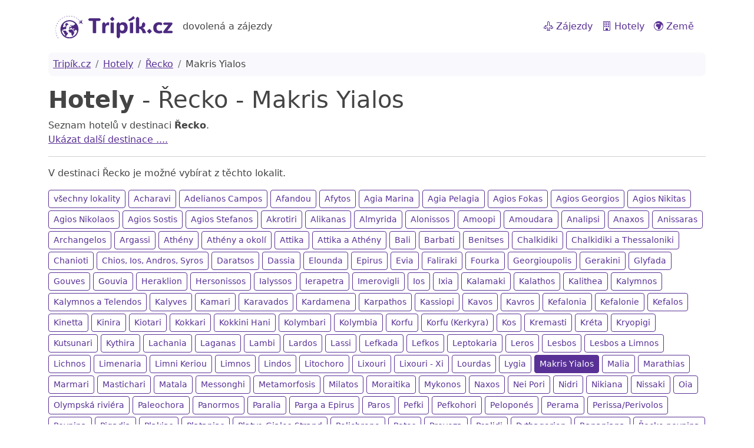

--- FILE ---
content_type: text/html; charset=utf-8
request_url: https://tripik.cz/hotely/recko/makris-yialos
body_size: 6626
content:
<!doctype html>
<html lang="en">
    <head>
        <meta charset="utf-8">
        <meta name="viewport" content="width=device-width, initial-scale=1">
        <title>Hotely Řecko Makris Yialos - Tripík.cz</title>
        <link href="https://cdn.jsdelivr.net/npm/bootstrap@5.3.3/dist/css/bootstrap.min.css" rel="stylesheet" integrity="sha384-QWTKZyjpPEjISv5WaRU9OFeRpok6YctnYmDr5pNlyT2bRjXh0JMhjY6hW+ALEwIH" crossorigin="anonymous">
<!--         <link href="/static/bootstrap.css" rel="stylesheet"> -->
<link rel="stylesheet" href="https://cdn.jsdelivr.net/npm/bootstrap-icons@1.11.3/font/bootstrap-icons.min.css">
<!--         <link rel="stylesheet" href="https://bootswatch.com/5/pulse/bootstrap.min.css"> -->
        <link rel="stylesheet" href="/static/bootstrap.bootswatch.pulse.min.css">
        <meta name="description" content="Vyberte si ubytování v nejlepších hotelech v destinaci Řecko v lokalitě Makris Yialos">
        

        <!-- Matomo -->
        <script>
        var _paq = window._paq = window._paq || [];
        /* tracker methods like "setCustomDimension" should be called before "trackPageView" */
        _paq.push(["disableCookies"]);
        _paq.push(['trackPageView']);
        _paq.push(['enableLinkTracking']);
        (function() {
            var u="//a.nenio.cz/";
            _paq.push(['setTrackerUrl', u+'matomo.php']);
            _paq.push(['setSiteId', '1']);
            var d=document, g=d.createElement('script'), s=d.getElementsByTagName('script')[0];
            g.async=true; g.src=u+'matomo.js'; s.parentNode.insertBefore(g,s);
        })();
        </script>
        <!-- End Matomo Code -->
    </head>
<body>
    <noscript><p><img referrerpolicy="no-referrer-when-downgrade" src="//a.nenio.cz/matomo.php?idsite=1&amp;rec=1" style="border:0;" alt="" /></p></noscript>

    <div class="container">

        <nav class="navbar navbar-expand-lg">
            <div class="container-fluid">
                <a class="navbar-brand" href="/">
                    <img src="/static/img/tripikcz_logo.svg" alt="Logo" width="200" class="d-inline-block align-text-top">
                </a>
                <span class="d-none d-sm-inline">dovolená a zájezdy</span>
                <button class="navbar-toggler" type="button" data-bs-toggle="collapse" data-bs-target="#navbarNav" aria-controls="navbarNav" aria-expanded="false" aria-label="Toggle navigation">
                <span class="navbar-toggler-icon"></span>
                </button>
                <div class="collapse navbar-collapse justify-content-end" id="navbarNav">
                    <ul class="navbar-nav">
                        <li class="nav-item">
                            <a class="nav-link text-primary" href="/dovolena"><i class="bi bi-airplane-engines"></i> Zájezdy</a>
                        </li>
                        <li class="nav-item">
                            <a class="nav-link text-primary" href="/hotely"><i class="bi bi-building"></i> Hotely</a>
                        </li>
                        <li class="nav-item">
                            <a class="nav-link text-primary" href="/zeme"><i class="bi bi-globe-europe-africa"></i> Země</a>
                        </li>
                    </ul>
                </div>

            </div>
        </nav>

            <div class="row">
                <div class="col">
                    <nav aria-label="breadcrumb">
                        <ol class="breadcrumb bg-light p-2 rounded-3">
                            <li class="breadcrumb-item"><a href="/">Tripík.cz</a></li>
                            

        <li class="breadcrumb-item"><a href="/hotely">Hotely</a></li>
        <li class="breadcrumb-item"><a href="/hotely/recko">Řecko</a></li>
        <li class="breadcrumb-item active" aria-current="page">Makris Yialos</li>

                        </ol>
                    </nav>
                </div>
            </div>

        



    <div class="row">
        <div class="col">
            <h1>
                <strong>Hotely</strong>
                    - Řecko
                    - Makris Yialos
            </h1>
        </div>
    </div>

    <div class="row">
        <div class="col">
                Seznam hotelů v destinaci <strong>Řecko</strong>.

                <br>
                <a href="#" data-bs-toggle="collapse" data-bs-target="#more-countries" aria-expanded="false" aria-controls="další země">
                    Ukázat další destinace  ....
                </a>

                <div class="collapse" id="more-countries">

            <a href="/hotely" class="btn btn-outline-primary" style="margin-bottom: 4px;">všechny země</a>
                    <a href="/hotely/albanie" class="btn btn-outline-primary" style="margin-bottom: 4px;">Albánie</a>
                    <a href="/hotely/antigua-a-barbuda" class="btn btn-outline-primary" style="margin-bottom: 4px;">Antigua a Barbuda</a>
                    <a href="/hotely/aruba" class="btn btn-outline-primary" style="margin-bottom: 4px;">Aruba</a>
                    <a href="/hotely/bahamy" class="btn btn-outline-primary" style="margin-bottom: 4px;">Bahamy</a>
                    <a href="/hotely/bahrajn" class="btn btn-outline-primary" style="margin-bottom: 4px;">Bahrajn</a>
                    <a href="/hotely/bali" class="btn btn-outline-primary" style="margin-bottom: 4px;">Bali</a>
                    <a href="/hotely/barbados" class="btn btn-outline-primary" style="margin-bottom: 4px;">Barbados</a>
                    <a href="/hotely/bosna-a-hercegovina" class="btn btn-outline-primary" style="margin-bottom: 4px;">Bosna a Hercegovina</a>
                    <a href="/hotely/brazilie" class="btn btn-outline-primary" style="margin-bottom: 4px;">Brazílie</a>
                    <a href="/hotely/bulharsko" class="btn btn-outline-primary" style="margin-bottom: 4px;">Bulharsko</a>
                    <a href="/hotely/cerna-hora" class="btn btn-outline-primary" style="margin-bottom: 4px;">Černá Hora</a>
                    <a href="/hotely/ceska-republika" class="btn btn-outline-primary" style="margin-bottom: 4px;">Česká republika</a>
                    <a href="/hotely/chorvatsko" class="btn btn-outline-primary" style="margin-bottom: 4px;">Chorvatsko</a>
                    <a href="/hotely/cina" class="btn btn-outline-primary" style="margin-bottom: 4px;">Čína</a>
                    <a href="/hotely/curacao" class="btn btn-outline-primary" style="margin-bottom: 4px;">Curacao</a>
                    <a href="/hotely/dominikanska-republika" class="btn btn-outline-primary" style="margin-bottom: 4px;">Dominikánská republika</a>
                    <a href="/hotely/egypt" class="btn btn-outline-primary" style="margin-bottom: 4px;">Egypt</a>
                    <a href="/hotely/estonsko" class="btn btn-outline-primary" style="margin-bottom: 4px;">Estonsko</a>
                    <a href="/hotely/francie" class="btn btn-outline-primary" style="margin-bottom: 4px;">Francie</a>
                    <a href="/hotely/francouzska-polynesie" class="btn btn-outline-primary" style="margin-bottom: 4px;">Francouzská Polynésie</a>
                    <a href="/hotely/francouzska-polynesie-bora-bora" class="btn btn-outline-primary" style="margin-bottom: 4px;">Francouzská Polynésie, Bora Bora</a>
                    <a href="/hotely/gambie" class="btn btn-outline-primary" style="margin-bottom: 4px;">Gambie</a>
                    <a href="/hotely/grenada" class="btn btn-outline-primary" style="margin-bottom: 4px;">Grenada</a>
                    <a href="/hotely/gruzie" class="btn btn-outline-primary" style="margin-bottom: 4px;">Gruzie</a>
                    <a href="/hotely/indonesie-bali-lombok-sulawesi" class="btn btn-outline-primary" style="margin-bottom: 4px;">Indonésie - Bali, Lombok, Sulawesi</a>
                    <a href="/hotely/irsko" class="btn btn-outline-primary" style="margin-bottom: 4px;">Irsko</a>
                    <a href="/hotely/italie" class="btn btn-outline-primary" style="margin-bottom: 4px;">Itálie</a>
                    <a href="/hotely/jamajka" class="btn btn-outline-primary" style="margin-bottom: 4px;">Jamajka</a>
                    <a href="/hotely/jihoafricka-republika" class="btn btn-outline-primary" style="margin-bottom: 4px;">Jihoafrická republika</a>
                    <a href="/hotely/jizni-korea" class="btn btn-outline-primary" style="margin-bottom: 4px;">Jižní Korea</a>
                    <a href="/hotely/kanarske-ostrovy" class="btn btn-outline-primary" style="margin-bottom: 4px;">Kanárské ostrovy</a>
                    <a href="/hotely/kapverdske-ostrovy" class="btn btn-outline-primary" style="margin-bottom: 4px;">Kapverdské ostrovy</a>
                    <a href="/hotely/katar" class="btn btn-outline-primary" style="margin-bottom: 4px;">Katar</a>
                    <a href="/hotely/kena" class="btn btn-outline-primary" style="margin-bottom: 4px;">Keňa</a>
                    <a href="/hotely/kolumbie" class="btn btn-outline-primary" style="margin-bottom: 4px;">Kolumbie</a>
                    <a href="/hotely/kuba" class="btn btn-outline-primary" style="margin-bottom: 4px;">Kuba</a>
                    <a href="/hotely/kypr" class="btn btn-outline-primary" style="margin-bottom: 4px;">Kypr</a>
                    <a href="/hotely/lotyssko" class="btn btn-outline-primary" style="margin-bottom: 4px;">Lotyšsko</a>
                    <a href="/hotely/madagaskar" class="btn btn-outline-primary" style="margin-bottom: 4px;">Madagaskar</a>
                    <a href="/hotely/madarsko" class="btn btn-outline-primary" style="margin-bottom: 4px;">Maďarsko</a>
                    <a href="/hotely/madeira" class="btn btn-outline-primary" style="margin-bottom: 4px;">Madeira</a>
                    <a href="/hotely/malajsie" class="btn btn-outline-primary" style="margin-bottom: 4px;">Malajsie</a>
                    <a href="/hotely/maledivy" class="btn btn-outline-primary" style="margin-bottom: 4px;">Maledivy</a>
                    <a href="/hotely/malta" class="btn btn-outline-primary" style="margin-bottom: 4px;">Malta</a>
                    <a href="/hotely/maroko" class="btn btn-outline-primary" style="margin-bottom: 4px;">Maroko</a>
                    <a href="/hotely/mauricius" class="btn btn-outline-primary" style="margin-bottom: 4px;">Mauricius</a>
                    <a href="/hotely/mexiko" class="btn btn-outline-primary" style="margin-bottom: 4px;">Mexiko</a>
                    <a href="/hotely/nemecko" class="btn btn-outline-primary" style="margin-bottom: 4px;">Německo</a>
                    <a href="/hotely/nepal" class="btn btn-outline-primary" style="margin-bottom: 4px;">Nepál</a>
                    <a href="/hotely/nizozemi" class="btn btn-outline-primary" style="margin-bottom: 4px;">Nizozemí</a>
                    <a href="/hotely/nizozemske-antily-curacao-bonaire-sint-maarten" class="btn btn-outline-primary" style="margin-bottom: 4px;">Nizozemské Antily - Curacao, Bonaire, Sint Maarten</a>
                    <a href="/hotely/norsko" class="btn btn-outline-primary" style="margin-bottom: 4px;">Norsko</a>
                    <a href="/hotely/oman" class="btn btn-outline-primary" style="margin-bottom: 4px;">Omán</a>
                    <a href="/hotely/panama" class="btn btn-outline-primary" style="margin-bottom: 4px;">Panama</a>
                    <a href="/hotely/polsko" class="btn btn-outline-primary" style="margin-bottom: 4px;">Polsko</a>
                    <a href="/hotely/portugalsko" class="btn btn-outline-primary" style="margin-bottom: 4px;">Portugalsko</a>
                    <a href="/hotely/rakousko" class="btn btn-outline-primary" style="margin-bottom: 4px;">Rakousko</a>
                    <a href="/hotely/recko" class="btn btn-outline-primary active" style="margin-bottom: 4px;">Řecko</a>
                    <a href="/hotely/reunion" class="btn btn-outline-primary" style="margin-bottom: 4px;">Réunion</a>
                    <a href="/hotely/rodrigues" class="btn btn-outline-primary" style="margin-bottom: 4px;">Rodrigues</a>
                    <a href="/hotely/senegal" class="btn btn-outline-primary" style="margin-bottom: 4px;">Senegal</a>
                    <a href="/hotely/seychely" class="btn btn-outline-primary" style="margin-bottom: 4px;">Seychely</a>
                    <a href="/hotely/singapur" class="btn btn-outline-primary" style="margin-bottom: 4px;">Singapur</a>
                    <a href="/hotely/slovensko" class="btn btn-outline-primary" style="margin-bottom: 4px;">Slovensko</a>
                    <a href="/hotely/slovinsko" class="btn btn-outline-primary" style="margin-bottom: 4px;">Slovinsko</a>
                    <a href="/hotely/spanelsko" class="btn btn-outline-primary" style="margin-bottom: 4px;">Španělsko</a>
                    <a href="/hotely/spojene-arabske-emiraty" class="btn btn-outline-primary" style="margin-bottom: 4px;">Spojené arabské emiráty</a>
                    <a href="/hotely/sri-lanka" class="btn btn-outline-primary" style="margin-bottom: 4px;">Srí Lanka</a>
                    <a href="/hotely/svata-lucie" class="btn btn-outline-primary" style="margin-bottom: 4px;">Svatá Lucie</a>
                    <a href="/hotely/svaty-tomas-a-princuv-ostrov" class="btn btn-outline-primary" style="margin-bottom: 4px;">Svatý Tomáš a Princův ostrov</a>
                    <a href="/hotely/svedsko" class="btn btn-outline-primary" style="margin-bottom: 4px;">Švédsko</a>
                    <a href="/hotely/svet" class="btn btn-outline-primary" style="margin-bottom: 4px;">Svět</a>
                    <a href="/hotely/svycarsko" class="btn btn-outline-primary" style="margin-bottom: 4px;">Švýcarsko</a>
                    <a href="/hotely/tanzanie" class="btn btn-outline-primary" style="margin-bottom: 4px;">Tanzanie</a>
                    <a href="/hotely/thajsko" class="btn btn-outline-primary" style="margin-bottom: 4px;">Thajsko</a>
                    <a href="/hotely/tunisko" class="btn btn-outline-primary" style="margin-bottom: 4px;">Tunisko</a>
                    <a href="/hotely/turecko" class="btn btn-outline-primary" style="margin-bottom: 4px;">Turecko</a>
                    <a href="/hotely/usa" class="btn btn-outline-primary" style="margin-bottom: 4px;">USA</a>
                    <a href="/hotely/velka-britanie" class="btn btn-outline-primary" style="margin-bottom: 4px;">Velká Británie</a>
                    <a href="/hotely/vietnam" class="btn btn-outline-primary" style="margin-bottom: 4px;">Vietnam</a>
                    <a href="/hotely/zanzibar" class="btn btn-outline-primary" style="margin-bottom: 4px;">Zanzibar</a>
                    <a href="/hotely/zanzibar-a-tanzanie" class="btn btn-outline-primary" style="margin-bottom: 4px;">Zanzibar a Tanzanie</a>
            </div>
        </div>
    </div>

        <hr>
        <div class="row">
            <div class="col">
                <p>V destinaci Řecko je možné vybírat z těchto lokalit.</p>
                <a href="/hotely/recko" class="btn btn-outline-primary btn-sm" style="margin-bottom: 4px;">všechny lokality</a>
                        <a href="/hotely/recko/acharavi" class="btn btn-outline-primary btn-sm" style="margin-bottom: 4px;">Acharavi</a>
                        <a href="/hotely/recko/adelianos-campos" class="btn btn-outline-primary btn-sm" style="margin-bottom: 4px;">Adelianos Campos</a>
                        <a href="/hotely/recko/afandou" class="btn btn-outline-primary btn-sm" style="margin-bottom: 4px;">Afandou</a>
                        <a href="/hotely/recko/afytos" class="btn btn-outline-primary btn-sm" style="margin-bottom: 4px;">Afytos</a>
                        <a href="/hotely/recko/agia-marina" class="btn btn-outline-primary btn-sm" style="margin-bottom: 4px;">Agia Marina</a>
                        <a href="/hotely/recko/agia-pelagia" class="btn btn-outline-primary btn-sm" style="margin-bottom: 4px;">Agia Pelagia</a>
                        <a href="/hotely/recko/agios-fokas" class="btn btn-outline-primary btn-sm" style="margin-bottom: 4px;">Agios Fokas</a>
                        <a href="/hotely/recko/agios-georgios" class="btn btn-outline-primary btn-sm" style="margin-bottom: 4px;">Agios Georgios</a>
                        <a href="/hotely/recko/agios-nikitas" class="btn btn-outline-primary btn-sm" style="margin-bottom: 4px;">Agios Nikitas</a>
                        <a href="/hotely/recko/agios-nikolaos" class="btn btn-outline-primary btn-sm" style="margin-bottom: 4px;">Agios Nikolaos</a>
                        <a href="/hotely/recko/agios-sostis" class="btn btn-outline-primary btn-sm" style="margin-bottom: 4px;">Agios Sostis</a>
                        <a href="/hotely/recko/agios-stefanos" class="btn btn-outline-primary btn-sm" style="margin-bottom: 4px;">Agios Stefanos</a>
                        <a href="/hotely/recko/akrotiri" class="btn btn-outline-primary btn-sm" style="margin-bottom: 4px;">Akrotiri</a>
                        <a href="/hotely/recko/alikanas" class="btn btn-outline-primary btn-sm" style="margin-bottom: 4px;">Alikanas</a>
                        <a href="/hotely/recko/almyrida" class="btn btn-outline-primary btn-sm" style="margin-bottom: 4px;">Almyrida</a>
                        <a href="/hotely/recko/alonissos" class="btn btn-outline-primary btn-sm" style="margin-bottom: 4px;">Alonissos</a>
                        <a href="/hotely/recko/amoopi" class="btn btn-outline-primary btn-sm" style="margin-bottom: 4px;">Amoopi</a>
                        <a href="/hotely/recko/amoudara" class="btn btn-outline-primary btn-sm" style="margin-bottom: 4px;">Amoudara</a>
                        <a href="/hotely/recko/analipsi" class="btn btn-outline-primary btn-sm" style="margin-bottom: 4px;">Analipsi</a>
                        <a href="/hotely/recko/anaxos" class="btn btn-outline-primary btn-sm" style="margin-bottom: 4px;">Anaxos</a>
                        <a href="/hotely/recko/anissaras" class="btn btn-outline-primary btn-sm" style="margin-bottom: 4px;">Anissaras</a>
                        <a href="/hotely/recko/archangelos" class="btn btn-outline-primary btn-sm" style="margin-bottom: 4px;">Archangelos</a>
                        <a href="/hotely/recko/argassi" class="btn btn-outline-primary btn-sm" style="margin-bottom: 4px;">Argassi</a>
                        <a href="/hotely/recko/atheny" class="btn btn-outline-primary btn-sm" style="margin-bottom: 4px;">Athény</a>
                        <a href="/hotely/recko/atheny-a-okoli" class="btn btn-outline-primary btn-sm" style="margin-bottom: 4px;">Athény a okolí</a>
                        <a href="/hotely/recko/attika" class="btn btn-outline-primary btn-sm" style="margin-bottom: 4px;">Attika</a>
                        <a href="/hotely/recko/attika-a-atheny" class="btn btn-outline-primary btn-sm" style="margin-bottom: 4px;">Attika a Athény</a>
                        <a href="/hotely/recko/bali" class="btn btn-outline-primary btn-sm" style="margin-bottom: 4px;">Bali</a>
                        <a href="/hotely/recko/barbati" class="btn btn-outline-primary btn-sm" style="margin-bottom: 4px;">Barbati</a>
                        <a href="/hotely/recko/benitses" class="btn btn-outline-primary btn-sm" style="margin-bottom: 4px;">Benitses</a>
                        <a href="/hotely/recko/chalkidiki" class="btn btn-outline-primary btn-sm" style="margin-bottom: 4px;">Chalkidiki</a>
                        <a href="/hotely/recko/chalkidiki-a-thessaloniki" class="btn btn-outline-primary btn-sm" style="margin-bottom: 4px;">Chalkidiki a Thessaloniki</a>
                        <a href="/hotely/recko/chanioti" class="btn btn-outline-primary btn-sm" style="margin-bottom: 4px;">Chanioti</a>
                        <a href="/hotely/recko/chios-ios-andros-syros" class="btn btn-outline-primary btn-sm" style="margin-bottom: 4px;">Chios, Ios, Andros, Syros</a>
                        <a href="/hotely/recko/daratsos" class="btn btn-outline-primary btn-sm" style="margin-bottom: 4px;">Daratsos</a>
                        <a href="/hotely/recko/dassia" class="btn btn-outline-primary btn-sm" style="margin-bottom: 4px;">Dassia</a>
                        <a href="/hotely/recko/elounda" class="btn btn-outline-primary btn-sm" style="margin-bottom: 4px;">Elounda</a>
                        <a href="/hotely/recko/epirus" class="btn btn-outline-primary btn-sm" style="margin-bottom: 4px;">Epirus</a>
                        <a href="/hotely/recko/evia" class="btn btn-outline-primary btn-sm" style="margin-bottom: 4px;">Evia</a>
                        <a href="/hotely/recko/faliraki" class="btn btn-outline-primary btn-sm" style="margin-bottom: 4px;">Faliraki</a>
                        <a href="/hotely/recko/fourka" class="btn btn-outline-primary btn-sm" style="margin-bottom: 4px;">Fourka</a>
                        <a href="/hotely/recko/georgioupolis" class="btn btn-outline-primary btn-sm" style="margin-bottom: 4px;">Georgioupolis</a>
                        <a href="/hotely/recko/gerakini" class="btn btn-outline-primary btn-sm" style="margin-bottom: 4px;">Gerakini</a>
                        <a href="/hotely/recko/glyfada" class="btn btn-outline-primary btn-sm" style="margin-bottom: 4px;">Glyfada</a>
                        <a href="/hotely/recko/gouves" class="btn btn-outline-primary btn-sm" style="margin-bottom: 4px;">Gouves</a>
                        <a href="/hotely/recko/gouvia" class="btn btn-outline-primary btn-sm" style="margin-bottom: 4px;">Gouvia</a>
                        <a href="/hotely/recko/heraklion" class="btn btn-outline-primary btn-sm" style="margin-bottom: 4px;">Heraklion</a>
                        <a href="/hotely/recko/hersonissos" class="btn btn-outline-primary btn-sm" style="margin-bottom: 4px;">Hersonissos</a>
                        <a href="/hotely/recko/ialyssos" class="btn btn-outline-primary btn-sm" style="margin-bottom: 4px;">Ialyssos</a>
                        <a href="/hotely/recko/ierapetra" class="btn btn-outline-primary btn-sm" style="margin-bottom: 4px;">Ierapetra</a>
                        <a href="/hotely/recko/imerovigli" class="btn btn-outline-primary btn-sm" style="margin-bottom: 4px;">Imerovigli</a>
                        <a href="/hotely/recko/ios" class="btn btn-outline-primary btn-sm" style="margin-bottom: 4px;">Ios</a>
                        <a href="/hotely/recko/ixia" class="btn btn-outline-primary btn-sm" style="margin-bottom: 4px;">Ixia</a>
                        <a href="/hotely/recko/kalamaki" class="btn btn-outline-primary btn-sm" style="margin-bottom: 4px;">Kalamaki</a>
                        <a href="/hotely/recko/kalathos" class="btn btn-outline-primary btn-sm" style="margin-bottom: 4px;">Kalathos</a>
                        <a href="/hotely/recko/kalithea" class="btn btn-outline-primary btn-sm" style="margin-bottom: 4px;">Kalithea</a>
                        <a href="/hotely/recko/kalymnos" class="btn btn-outline-primary btn-sm" style="margin-bottom: 4px;">Kalymnos</a>
                        <a href="/hotely/recko/kalymnos-a-telendos" class="btn btn-outline-primary btn-sm" style="margin-bottom: 4px;">Kalymnos a Telendos</a>
                        <a href="/hotely/recko/kalyves" class="btn btn-outline-primary btn-sm" style="margin-bottom: 4px;">Kalyves</a>
                        <a href="/hotely/recko/kamari" class="btn btn-outline-primary btn-sm" style="margin-bottom: 4px;">Kamari</a>
                        <a href="/hotely/recko/karavados" class="btn btn-outline-primary btn-sm" style="margin-bottom: 4px;">Karavados</a>
                        <a href="/hotely/recko/kardamena" class="btn btn-outline-primary btn-sm" style="margin-bottom: 4px;">Kardamena</a>
                        <a href="/hotely/recko/karpathos" class="btn btn-outline-primary btn-sm" style="margin-bottom: 4px;">Karpathos</a>
                        <a href="/hotely/recko/kassiopi" class="btn btn-outline-primary btn-sm" style="margin-bottom: 4px;">Kassiopi</a>
                        <a href="/hotely/recko/kavos" class="btn btn-outline-primary btn-sm" style="margin-bottom: 4px;">Kavos</a>
                        <a href="/hotely/recko/kavros" class="btn btn-outline-primary btn-sm" style="margin-bottom: 4px;">Kavros</a>
                        <a href="/hotely/recko/kefalonia" class="btn btn-outline-primary btn-sm" style="margin-bottom: 4px;">Kefalonia</a>
                        <a href="/hotely/recko/kefalonie" class="btn btn-outline-primary btn-sm" style="margin-bottom: 4px;">Kefalonie</a>
                        <a href="/hotely/recko/kefalos" class="btn btn-outline-primary btn-sm" style="margin-bottom: 4px;">Kefalos</a>
                        <a href="/hotely/recko/kinetta" class="btn btn-outline-primary btn-sm" style="margin-bottom: 4px;">Kinetta</a>
                        <a href="/hotely/recko/kinira" class="btn btn-outline-primary btn-sm" style="margin-bottom: 4px;">Kinira</a>
                        <a href="/hotely/recko/kiotari" class="btn btn-outline-primary btn-sm" style="margin-bottom: 4px;">Kiotari</a>
                        <a href="/hotely/recko/kokkari" class="btn btn-outline-primary btn-sm" style="margin-bottom: 4px;">Kokkari</a>
                        <a href="/hotely/recko/kokkini-hani" class="btn btn-outline-primary btn-sm" style="margin-bottom: 4px;">Kokkini Hani</a>
                        <a href="/hotely/recko/kolymbari" class="btn btn-outline-primary btn-sm" style="margin-bottom: 4px;">Kolymbari</a>
                        <a href="/hotely/recko/kolymbia" class="btn btn-outline-primary btn-sm" style="margin-bottom: 4px;">Kolymbia</a>
                        <a href="/hotely/recko/korfu" class="btn btn-outline-primary btn-sm" style="margin-bottom: 4px;">Korfu</a>
                        <a href="/hotely/recko/korfu-kerkyra" class="btn btn-outline-primary btn-sm" style="margin-bottom: 4px;">Korfu  (Kerkyra)</a>
                        <a href="/hotely/recko/kos" class="btn btn-outline-primary btn-sm" style="margin-bottom: 4px;">Kos</a>
                        <a href="/hotely/recko/kremasti" class="btn btn-outline-primary btn-sm" style="margin-bottom: 4px;">Kremasti</a>
                        <a href="/hotely/recko/kreta" class="btn btn-outline-primary btn-sm" style="margin-bottom: 4px;">Kréta</a>
                        <a href="/hotely/recko/kryopigi" class="btn btn-outline-primary btn-sm" style="margin-bottom: 4px;">Kryopigi</a>
                        <a href="/hotely/recko/kutsunari" class="btn btn-outline-primary btn-sm" style="margin-bottom: 4px;">Kutsunari</a>
                        <a href="/hotely/recko/kythira" class="btn btn-outline-primary btn-sm" style="margin-bottom: 4px;">Kythira</a>
                        <a href="/hotely/recko/lachania" class="btn btn-outline-primary btn-sm" style="margin-bottom: 4px;">Lachania</a>
                        <a href="/hotely/recko/laganas" class="btn btn-outline-primary btn-sm" style="margin-bottom: 4px;">Laganas</a>
                        <a href="/hotely/recko/lambi" class="btn btn-outline-primary btn-sm" style="margin-bottom: 4px;">Lambi</a>
                        <a href="/hotely/recko/lardos" class="btn btn-outline-primary btn-sm" style="margin-bottom: 4px;">Lardos</a>
                        <a href="/hotely/recko/lassi" class="btn btn-outline-primary btn-sm" style="margin-bottom: 4px;">Lassi</a>
                        <a href="/hotely/recko/lefkada" class="btn btn-outline-primary btn-sm" style="margin-bottom: 4px;">Lefkada</a>
                        <a href="/hotely/recko/lefkos" class="btn btn-outline-primary btn-sm" style="margin-bottom: 4px;">Lefkos</a>
                        <a href="/hotely/recko/leptokaria" class="btn btn-outline-primary btn-sm" style="margin-bottom: 4px;">Leptokaria</a>
                        <a href="/hotely/recko/leros" class="btn btn-outline-primary btn-sm" style="margin-bottom: 4px;">Leros</a>
                        <a href="/hotely/recko/lesbos" class="btn btn-outline-primary btn-sm" style="margin-bottom: 4px;">Lesbos</a>
                        <a href="/hotely/recko/lesbos-a-limnos" class="btn btn-outline-primary btn-sm" style="margin-bottom: 4px;">Lesbos a Limnos</a>
                        <a href="/hotely/recko/lichnos" class="btn btn-outline-primary btn-sm" style="margin-bottom: 4px;">Lichnos</a>
                        <a href="/hotely/recko/limenaria" class="btn btn-outline-primary btn-sm" style="margin-bottom: 4px;">Limenaria</a>
                        <a href="/hotely/recko/limni-keriou" class="btn btn-outline-primary btn-sm" style="margin-bottom: 4px;">Limni Keriou</a>
                        <a href="/hotely/recko/limnos" class="btn btn-outline-primary btn-sm" style="margin-bottom: 4px;">Limnos</a>
                        <a href="/hotely/recko/lindos" class="btn btn-outline-primary btn-sm" style="margin-bottom: 4px;">Lindos</a>
                        <a href="/hotely/recko/litochoro" class="btn btn-outline-primary btn-sm" style="margin-bottom: 4px;">Litochoro</a>
                        <a href="/hotely/recko/lixouri" class="btn btn-outline-primary btn-sm" style="margin-bottom: 4px;">Lixouri</a>
                        <a href="/hotely/recko/lixouri-xi" class="btn btn-outline-primary btn-sm" style="margin-bottom: 4px;">Lixouri - Xi</a>
                        <a href="/hotely/recko/lourdas" class="btn btn-outline-primary btn-sm" style="margin-bottom: 4px;">Lourdas</a>
                        <a href="/hotely/recko/lygia" class="btn btn-outline-primary btn-sm" style="margin-bottom: 4px;">Lygia</a>
                        <a href="/hotely/recko/makris-yialos" class="btn btn-outline-primary btn-sm active" style="margin-bottom: 4px;">Makris Yialos</a>
                        <a href="/hotely/recko/malia" class="btn btn-outline-primary btn-sm" style="margin-bottom: 4px;">Malia</a>
                        <a href="/hotely/recko/marathias" class="btn btn-outline-primary btn-sm" style="margin-bottom: 4px;">Marathias</a>
                        <a href="/hotely/recko/marmari" class="btn btn-outline-primary btn-sm" style="margin-bottom: 4px;">Marmari</a>
                        <a href="/hotely/recko/mastichari" class="btn btn-outline-primary btn-sm" style="margin-bottom: 4px;">Mastichari</a>
                        <a href="/hotely/recko/matala" class="btn btn-outline-primary btn-sm" style="margin-bottom: 4px;">Matala</a>
                        <a href="/hotely/recko/messonghi" class="btn btn-outline-primary btn-sm" style="margin-bottom: 4px;">Messonghi</a>
                        <a href="/hotely/recko/metamorfosis" class="btn btn-outline-primary btn-sm" style="margin-bottom: 4px;">Metamorfosis</a>
                        <a href="/hotely/recko/milatos" class="btn btn-outline-primary btn-sm" style="margin-bottom: 4px;">Milatos</a>
                        <a href="/hotely/recko/moraitika" class="btn btn-outline-primary btn-sm" style="margin-bottom: 4px;">Moraitika</a>
                        <a href="/hotely/recko/mykonos" class="btn btn-outline-primary btn-sm" style="margin-bottom: 4px;">Mykonos</a>
                        <a href="/hotely/recko/naxos" class="btn btn-outline-primary btn-sm" style="margin-bottom: 4px;">Naxos</a>
                        <a href="/hotely/recko/nei-pori" class="btn btn-outline-primary btn-sm" style="margin-bottom: 4px;">Nei Pori</a>
                        <a href="/hotely/recko/nidri" class="btn btn-outline-primary btn-sm" style="margin-bottom: 4px;">Nidri</a>
                        <a href="/hotely/recko/nikiana" class="btn btn-outline-primary btn-sm" style="margin-bottom: 4px;">Nikiana</a>
                        <a href="/hotely/recko/nissaki" class="btn btn-outline-primary btn-sm" style="margin-bottom: 4px;">Nissaki</a>
                        <a href="/hotely/recko/oia" class="btn btn-outline-primary btn-sm" style="margin-bottom: 4px;">Oia</a>
                        <a href="/hotely/recko/olympska-riviera" class="btn btn-outline-primary btn-sm" style="margin-bottom: 4px;">Olympská riviéra</a>
                        <a href="/hotely/recko/paleochora" class="btn btn-outline-primary btn-sm" style="margin-bottom: 4px;">Paleochora</a>
                        <a href="/hotely/recko/panormos" class="btn btn-outline-primary btn-sm" style="margin-bottom: 4px;">Panormos</a>
                        <a href="/hotely/recko/paralia" class="btn btn-outline-primary btn-sm" style="margin-bottom: 4px;">Paralia</a>
                        <a href="/hotely/recko/parga-a-epirus" class="btn btn-outline-primary btn-sm" style="margin-bottom: 4px;">Parga a Epirus</a>
                        <a href="/hotely/recko/paros" class="btn btn-outline-primary btn-sm" style="margin-bottom: 4px;">Paros</a>
                        <a href="/hotely/recko/pefki" class="btn btn-outline-primary btn-sm" style="margin-bottom: 4px;">Pefki</a>
                        <a href="/hotely/recko/pefkohori" class="btn btn-outline-primary btn-sm" style="margin-bottom: 4px;">Pefkohori</a>
                        <a href="/hotely/recko/pelopones" class="btn btn-outline-primary btn-sm" style="margin-bottom: 4px;">Peloponés</a>
                        <a href="/hotely/recko/perama" class="btn btn-outline-primary btn-sm" style="margin-bottom: 4px;">Perama</a>
                        <a href="/hotely/recko/perissa-perivolos" class="btn btn-outline-primary btn-sm" style="margin-bottom: 4px;">Perissa/Perivolos</a>
                        <a href="/hotely/recko/pevnina" class="btn btn-outline-primary btn-sm" style="margin-bottom: 4px;">Pevnina</a>
                        <a href="/hotely/recko/pigadia" class="btn btn-outline-primary btn-sm" style="margin-bottom: 4px;">Pigadia</a>
                        <a href="/hotely/recko/plakias" class="btn btn-outline-primary btn-sm" style="margin-bottom: 4px;">Plakias</a>
                        <a href="/hotely/recko/platanias" class="btn btn-outline-primary btn-sm" style="margin-bottom: 4px;">Platanias</a>
                        <a href="/hotely/recko/platys-gialos-strand" class="btn btn-outline-primary btn-sm" style="margin-bottom: 4px;">Platys-Gialos-Strand</a>
                        <a href="/hotely/recko/polichrono" class="btn btn-outline-primary btn-sm" style="margin-bottom: 4px;">Polichrono</a>
                        <a href="/hotely/recko/potos" class="btn btn-outline-primary btn-sm" style="margin-bottom: 4px;">Potos</a>
                        <a href="/hotely/recko/preveza" class="btn btn-outline-primary btn-sm" style="margin-bottom: 4px;">Preveza</a>
                        <a href="/hotely/recko/psalidi" class="btn btn-outline-primary btn-sm" style="margin-bottom: 4px;">Psalidi</a>
                        <a href="/hotely/recko/pythagorion" class="btn btn-outline-primary btn-sm" style="margin-bottom: 4px;">Pythagorion</a>
                        <a href="/hotely/recko/rapaniana" class="btn btn-outline-primary btn-sm" style="margin-bottom: 4px;">Rapaniana</a>
                        <a href="/hotely/recko/recko-pevnina" class="btn btn-outline-primary btn-sm" style="margin-bottom: 4px;">Řecko pevnina</a>
                        <a href="/hotely/recko/rethymno" class="btn btn-outline-primary btn-sm" style="margin-bottom: 4px;">Rethymno</a>
                        <a href="/hotely/recko/rhodos" class="btn btn-outline-primary btn-sm" style="margin-bottom: 4px;">Rhodos</a>
                        <a href="/hotely/recko/roda" class="btn btn-outline-primary btn-sm" style="margin-bottom: 4px;">Roda</a>
                        <a href="/hotely/recko/samos" class="btn btn-outline-primary btn-sm" style="margin-bottom: 4px;">Samos</a>
                        <a href="/hotely/recko/santorini" class="btn btn-outline-primary btn-sm" style="margin-bottom: 4px;">Santorini</a>
                        <a href="/hotely/recko/sarti" class="btn btn-outline-primary btn-sm" style="margin-bottom: 4px;">Sarti</a>
                        <a href="/hotely/recko/sfakaki" class="btn btn-outline-primary btn-sm" style="margin-bottom: 4px;">Sfakaki</a>
                        <a href="/hotely/recko/sidari" class="btn btn-outline-primary btn-sm" style="margin-bottom: 4px;">Sidari</a>
                        <a href="/hotely/recko/sissi" class="btn btn-outline-primary btn-sm" style="margin-bottom: 4px;">Sissi</a>
                        <a href="/hotely/recko/skala" class="btn btn-outline-primary btn-sm" style="margin-bottom: 4px;">Skala</a>
                        <a href="/hotely/recko/skala-potamia" class="btn btn-outline-primary btn-sm" style="margin-bottom: 4px;">Skala Potamia</a>
                        <a href="/hotely/recko/skala-prinos" class="btn btn-outline-primary btn-sm" style="margin-bottom: 4px;">Skala Prinos</a>
                        <a href="/hotely/recko/skaleta" class="btn btn-outline-primary btn-sm" style="margin-bottom: 4px;">Skaleta</a>
                        <a href="/hotely/recko/skiathos" class="btn btn-outline-primary btn-sm" style="margin-bottom: 4px;">Skiathos</a>
                        <a href="/hotely/recko/skiathos-a-skopelos" class="btn btn-outline-primary btn-sm" style="margin-bottom: 4px;">Skiathos a Skopelos</a>
                        <a href="/hotely/recko/skyros" class="btn btn-outline-primary btn-sm" style="margin-bottom: 4px;">Skyros</a>
                        <a href="/hotely/recko/solun" class="btn btn-outline-primary btn-sm" style="margin-bottom: 4px;">Soluň</a>
                        <a href="/hotely/recko/stalida" class="btn btn-outline-primary btn-sm" style="margin-bottom: 4px;">Stalida</a>
                        <a href="/hotely/recko/stegna" class="btn btn-outline-primary btn-sm" style="margin-bottom: 4px;">Stegna</a>
                        <a href="/hotely/recko/thassos" class="btn btn-outline-primary btn-sm" style="margin-bottom: 4px;">Thassos</a>
                        <a href="/hotely/recko/theologos" class="btn btn-outline-primary btn-sm" style="margin-bottom: 4px;">Theologos</a>
                        <a href="/hotely/recko/thira-fira" class="btn btn-outline-primary btn-sm" style="margin-bottom: 4px;">Thira (Fira)</a>
                        <a href="/hotely/recko/tigaki" class="btn btn-outline-primary btn-sm" style="margin-bottom: 4px;">Tigaki</a>
                        <a href="/hotely/recko/tolo" class="btn btn-outline-primary btn-sm" style="margin-bottom: 4px;">Tolo</a>
                        <a href="/hotely/recko/troullos" class="btn btn-outline-primary btn-sm" style="margin-bottom: 4px;">Troullos</a>
                        <a href="/hotely/recko/tsilivi" class="btn btn-outline-primary btn-sm" style="margin-bottom: 4px;">Tsilivi</a>
                        <a href="/hotely/recko/vasilias" class="btn btn-outline-primary btn-sm" style="margin-bottom: 4px;">Vasilias</a>
                        <a href="/hotely/recko/vassiliki" class="btn btn-outline-primary btn-sm" style="margin-bottom: 4px;">Vassiliki</a>
                        <a href="/hotely/recko/vassilikos" class="btn btn-outline-primary btn-sm" style="margin-bottom: 4px;">Vassilikos</a>
                        <a href="/hotely/recko/velika" class="btn btn-outline-primary btn-sm" style="margin-bottom: 4px;">Velika</a>
                        <a href="/hotely/recko/vravrona" class="btn btn-outline-primary btn-sm" style="margin-bottom: 4px;">Vravrona</a>
                        <a href="/hotely/recko/y" class="btn btn-outline-primary btn-sm" style="margin-bottom: 4px;">y</a>
                        <a href="/hotely/recko/zakynthos" class="btn btn-outline-primary btn-sm" style="margin-bottom: 4px;">Zakynthos</a>
            </div>
        </div>
    <hr>
    <div class="row row-cols-1 row-cols-md-4 g-4">
            <div class="col">
                
    <div class="card">
        <div class="row g-0">
            <a href="/hotely/recko/makris-yialos/villea-village"><img loading="lazy" src="https://image.dovolena.cz/photos/1f/c/8f8d445ae9521472866bca623984f.jpg" class="img-fluid rounded-start" alt="Villea Village" style="min-height: 50px" onerror="this.src='/static/img/default_hotel.jpg';"></a>
            <div class="card-body">
                <h5 class="card-title"><a class="link-underline link-underline-opacity-0 link-underline-opacity-75-hover" href="/hotely/recko/makris-yialos/villea-village">Villea Village</a> <span style="color: orange; font-weight: bold;">***</span></h5>
                <p class="card-text">
                    <a class="link-underline link-underline-opacity-0 link-underline-opacity-75-hover" href="/hotely/recko">Řecko</a>
                    <br>
                    <a class="link-underline link-underline-opacity-0 link-underline-opacity-75-hover" href="/hotely/recko/makris-yialos">Makris Yialos</a>
                </p>
            </div>
        </div>
    </div>
            </div>
            <div class="col">
                
    <div class="card">
        <div class="row g-0">
            <a href="/hotely/recko/makris-yialos/cybele"><img loading="lazy" src="https://image.dovolena.cz/photos/0e/c/f5df7e1d8ca68b5da94259b916b03.jpg" class="img-fluid rounded-start" alt="Cybele" style="min-height: 50px" onerror="this.src='/static/img/default_hotel.jpg';"></a>
            <div class="card-body">
                <h5 class="card-title"><a class="link-underline link-underline-opacity-0 link-underline-opacity-75-hover" href="/hotely/recko/makris-yialos/cybele">Cybele</a> <span style="color: orange; font-weight: bold;">***</span></h5>
                <p class="card-text">
                    <a class="link-underline link-underline-opacity-0 link-underline-opacity-75-hover" href="/hotely/recko">Řecko</a>
                    <br>
                    <a class="link-underline link-underline-opacity-0 link-underline-opacity-75-hover" href="/hotely/recko/makris-yialos">Makris Yialos</a>
                </p>
            </div>
        </div>
    </div>
            </div>
            <div class="col">
                
    <div class="card">
        <div class="row g-0">
            <a href="/hotely/recko/makris-yialos/akrotiri"><img loading="lazy" src="https://image.dovolena.cz/photos/4c/1/825fdcc977c444aa9d609028cbbc1.jpg" class="img-fluid rounded-start" alt="Akrotiri" style="min-height: 50px" onerror="this.src='/static/img/default_hotel.jpg';"></a>
            <div class="card-body">
                <h5 class="card-title"><a class="link-underline link-underline-opacity-0 link-underline-opacity-75-hover" href="/hotely/recko/makris-yialos/akrotiri">Akrotiri</a> <span style="color: orange; font-weight: bold;">***</span></h5>
                <p class="card-text">
                    <a class="link-underline link-underline-opacity-0 link-underline-opacity-75-hover" href="/hotely/recko">Řecko</a>
                    <br>
                    <a class="link-underline link-underline-opacity-0 link-underline-opacity-75-hover" href="/hotely/recko/makris-yialos">Makris Yialos</a>
                </p>
            </div>
        </div>
    </div>
            </div>
            <div class="col">
                
    <div class="card">
        <div class="row g-0">
            <a href="/hotely/recko/makris-yialos/helios"><img loading="lazy" src="https://image.dovolena.cz/photos/77/d/3affa1081592418732da32679e5cc.jpg" class="img-fluid rounded-start" alt="Helios" style="min-height: 50px" onerror="this.src='/static/img/default_hotel.jpg';"></a>
            <div class="card-body">
                <h5 class="card-title"><a class="link-underline link-underline-opacity-0 link-underline-opacity-75-hover" href="/hotely/recko/makris-yialos/helios">Helios</a> <span style="color: orange; font-weight: bold;">***</span></h5>
                <p class="card-text">
                    <a class="link-underline link-underline-opacity-0 link-underline-opacity-75-hover" href="/hotely/recko">Řecko</a>
                    <br>
                    <a class="link-underline link-underline-opacity-0 link-underline-opacity-75-hover" href="/hotely/recko/makris-yialos">Makris Yialos</a>
                </p>
            </div>
        </div>
    </div>
            </div>
            <div class="col">
                
    <div class="card">
        <div class="row g-0">
            <a href="/hotely/recko/makris-yialos/evora-suites"><img loading="lazy" src="https://image.dovolena.cz/photos/d6/a/de03abcc9b18236907acc3d10adcd.jpg" class="img-fluid rounded-start" alt="Evora Suites" style="min-height: 50px" onerror="this.src='/static/img/default_hotel.jpg';"></a>
            <div class="card-body">
                <h5 class="card-title"><a class="link-underline link-underline-opacity-0 link-underline-opacity-75-hover" href="/hotely/recko/makris-yialos/evora-suites">Evora Suites</a> <span style="color: orange; font-weight: bold;">**</span></h5>
                <p class="card-text">
                    <a class="link-underline link-underline-opacity-0 link-underline-opacity-75-hover" href="/hotely/recko">Řecko</a>
                    <br>
                    <a class="link-underline link-underline-opacity-0 link-underline-opacity-75-hover" href="/hotely/recko/makris-yialos">Makris Yialos</a>
                </p>
            </div>
        </div>
    </div>
            </div>
            <div class="col">
                
    <div class="card">
        <div class="row g-0">
            <a href="/hotely/recko/makris-yialos/south-coast"><img loading="lazy" src="https://dcontent.inviacdn.net/shared/img/affil-450x300/2014/10/29/d4/5035872.jpg" class="img-fluid rounded-start" alt="South Coast" style="min-height: 50px" onerror="this.src='/static/img/default_hotel.jpg';"></a>
            <div class="card-body">
                <h5 class="card-title"><a class="link-underline link-underline-opacity-0 link-underline-opacity-75-hover" href="/hotely/recko/makris-yialos/south-coast">South Coast</a> <span style="color: orange; font-weight: bold;">***</span></h5>
                <p class="card-text">
                    <a class="link-underline link-underline-opacity-0 link-underline-opacity-75-hover" href="/hotely/recko">Řecko</a>
                    <br>
                    <a class="link-underline link-underline-opacity-0 link-underline-opacity-75-hover" href="/hotely/recko/makris-yialos">Makris Yialos</a>
                </p>
            </div>
        </div>
    </div>
            </div>
            <div class="col">
                
    <div class="card">
        <div class="row g-0">
            <a href="/hotely/recko/makris-yialos/creta-sun"><img loading="lazy" src="https://image.dovolena.cz/photos/ba/e/e796c11564e336b79b3b04b1a05bb.jpg" class="img-fluid rounded-start" alt="Creta Sun" style="min-height: 50px" onerror="this.src='/static/img/default_hotel.jpg';"></a>
            <div class="card-body">
                <h5 class="card-title"><a class="link-underline link-underline-opacity-0 link-underline-opacity-75-hover" href="/hotely/recko/makris-yialos/creta-sun">Creta Sun</a> <span style="color: orange; font-weight: bold;">***</span></h5>
                <p class="card-text">
                    <a class="link-underline link-underline-opacity-0 link-underline-opacity-75-hover" href="/hotely/recko">Řecko</a>
                    <br>
                    <a class="link-underline link-underline-opacity-0 link-underline-opacity-75-hover" href="/hotely/recko/makris-yialos">Makris Yialos</a>
                </p>
            </div>
        </div>
    </div>
            </div>
            <div class="col">
                
    <div class="card">
        <div class="row g-0">
            <a href="/hotely/recko/makris-yialos/corali"><img loading="lazy" src="https://dcontent.inviacdn.net/shared/img/affil-450x300/2021/1/11/d0/27139980.jpg" class="img-fluid rounded-start" alt="Corali" style="min-height: 50px" onerror="this.src='/static/img/default_hotel.jpg';"></a>
            <div class="card-body">
                <h5 class="card-title"><a class="link-underline link-underline-opacity-0 link-underline-opacity-75-hover" href="/hotely/recko/makris-yialos/corali">Corali</a> <span style="color: orange; font-weight: bold;">**</span></h5>
                <p class="card-text">
                    <a class="link-underline link-underline-opacity-0 link-underline-opacity-75-hover" href="/hotely/recko">Řecko</a>
                    <br>
                    <a class="link-underline link-underline-opacity-0 link-underline-opacity-75-hover" href="/hotely/recko/makris-yialos">Makris Yialos</a>
                </p>
            </div>
        </div>
    </div>
            </div>
            <div class="col">
                
    <div class="card">
        <div class="row g-0">
            <a href="/hotely/recko/makris-yialos/niki"><img loading="lazy" src="https://image.dovolena.cz/photos/9b/c/f12395620cd0ac3f8960c1d1ffeb9.jpg" class="img-fluid rounded-start" alt="Niki" style="min-height: 50px" onerror="this.src='/static/img/default_hotel.jpg';"></a>
            <div class="card-body">
                <h5 class="card-title"><a class="link-underline link-underline-opacity-0 link-underline-opacity-75-hover" href="/hotely/recko/makris-yialos/niki">Niki</a> <span style="color: orange; font-weight: bold;"></span></h5>
                <p class="card-text">
                    <a class="link-underline link-underline-opacity-0 link-underline-opacity-75-hover" href="/hotely/recko">Řecko</a>
                    <br>
                    <a class="link-underline link-underline-opacity-0 link-underline-opacity-75-hover" href="/hotely/recko/makris-yialos">Makris Yialos</a>
                </p>
            </div>
        </div>
    </div>
            </div>
    </div>
    <br>
    <div class="row">
        <div class="col text-end">
            <div class="btn-group" role="group" aria-label="Strankovani">
            </div>
        </div>
    </div>



        <hr>

        <div class="row">
            <div class="col">
                Tripík.cz
            </div>
            <div class="col text-end">
                <a href="/p/privacy-policy">Ochrana osobních údajů</a>
                |
                <a href="/p/kontakt">Informace a kontakt</a>
            </div>
        </div>

    </div>
</body>
    <script src="https://cdn.jsdelivr.net/npm/bootstrap@5.3.3/dist/js/bootstrap.bundle.min.js" integrity="sha384-YvpcrYf0tY3lHB60NNkmXc5s9fDVZLESaAA55NDzOxhy9GkcIdslK1eN7N6jIeHz" crossorigin="anonymous"></script>


    
</html>